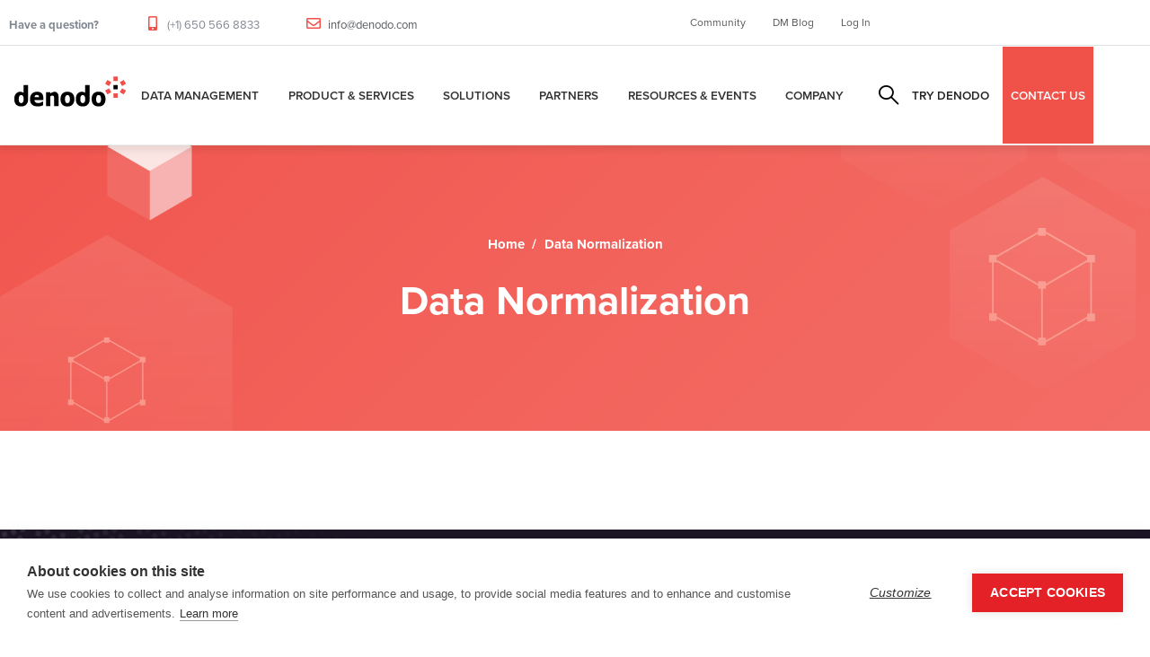

--- FILE ---
content_type: text/html; charset=UTF-8
request_url: https://www.denodo.com/en/tags/data-normalization
body_size: 11427
content:
<!DOCTYPE html>
<html lang="en" dir="ltr" prefix="content: http://purl.org/rss/1.0/modules/content/  dc: http://purl.org/dc/terms/  foaf: http://xmlns.com/foaf/0.1/  og: http://ogp.me/ns#  rdfs: http://www.w3.org/2000/01/rdf-schema#  schema: http://schema.org/  sioc: http://rdfs.org/sioc/ns#  sioct: http://rdfs.org/sioc/types#  skos: http://www.w3.org/2004/02/skos/core#  xsd: http://www.w3.org/2001/XMLSchema# ">
  <head> 
    <meta charset="utf-8" />
<link rel="canonical" href="https://www.denodo.com/en/tags/data-normalization" />
<meta name="Generator" content="Drupal 10 (https://www.drupal.org)" />
<meta name="MobileOptimized" content="width" />
<meta name="HandheldFriendly" content="true" />
<meta name="viewport" content="width=device-width, initial-scale=1.0" />
<style></style>
<link rel="icon" href="/sites/default/files/favicon.ico" type="image/vnd.microsoft.icon" />
<link rel="alternate" hreflang="en" href="https://www.denodo.com/en/tags/data-normalization" />

    <title>Data Normalization | Denodo</title>
    <link rel="stylesheet" media="all" href="/sites/default/files/css/css_Ju-NTHm_k2ikEjyIuAxbOpXi88vCWQMzPtMzIAN4IeM.css?delta=0&amp;language=en&amp;theme=notech_subtheme&amp;include=[base64]" />
<link rel="stylesheet" media="all" href="/sites/default/files/css/css_qkGPoV_58-OKXw89cEJhwNNldWAKmHL-UOioFzmEIjM.css?delta=1&amp;language=en&amp;theme=notech_subtheme&amp;include=[base64]" />
<link rel="stylesheet" media="all" href="/sites/default/files/css/css_1ojSVlcPyFrjF30zfn59m5Xqr7Zk8UDFfRWd-KkUN5w.css?delta=2&amp;language=en&amp;theme=notech_subtheme&amp;include=[base64]" />


    <script type="application/json" data-drupal-selector="drupal-settings-json">{"path":{"baseUrl":"\/","pathPrefix":"en\/","currentPath":"taxonomy\/term\/1084","currentPathIsAdmin":false,"isFront":false,"currentLanguage":"en"},"pluralDelimiter":"\u0003","suppressDeprecationErrors":true,"button_text":"Scroll to top","button_style":"image","button_animation":"fade","button_animation_speed":200,"scroll_distance":100,"scroll_speed":300,"simple_popup_blocks":{"settings":[{"uid":"did_you_know","type":0,"css_selector":"1","identifier":"block-notech-subtheme-views-block-fragments-block-1","layout":"6","visit_counts":"0","overlay":false,"trigger_method":0,"trigger_selector":"#custom-css-id","delay":"5","enable_escape":"1","trigger_width":null,"minimize":false,"close":"1","use_time_frequency":false,"time_frequency":"604800","show_minimized_button":false,"width":"700","cookie_expiry":"6","status":"1"},{"uid":"did_you_know_german","type":0,"css_selector":"1","identifier":"block-notech-subtheme-views-block-fragments-block-3","layout":"6","visit_counts":"0","overlay":false,"trigger_method":0,"trigger_selector":"#custom-css-id","delay":"5","enable_escape":"1","trigger_width":null,"minimize":false,"close":"1","use_time_frequency":false,"time_frequency":"604800","show_minimized_button":false,"width":"700","cookie_expiry":"6","status":"1"},{"uid":"did_you_know_japanese","type":0,"css_selector":"1","identifier":"block-notech-subtheme-views-block-fragments-block-6","layout":"6","visit_counts":"0","overlay":false,"trigger_method":0,"trigger_selector":"#custom-css-id","delay":"5","enable_escape":"1","trigger_width":null,"minimize":false,"close":"1","use_time_frequency":false,"time_frequency":"604800","show_minimized_button":false,"width":"700","cookie_expiry":"6","status":"1"},{"uid":"did_you_know_korean","type":0,"css_selector":"1","identifier":"block-notech-subtheme-views-block-fragments-block-7","layout":"6","visit_counts":"0","overlay":false,"trigger_method":0,"trigger_selector":"#custom-css-id","delay":"5","enable_escape":"1","trigger_width":null,"minimize":false,"close":"1","use_time_frequency":false,"time_frequency":"604800","show_minimized_button":false,"width":"700","cookie_expiry":"6","status":"1"},{"uid":"did_you_know_portuguese","type":0,"css_selector":"1","identifier":"block-notech-subtheme-views-block-fragments-block-5","layout":"6","visit_counts":"0","overlay":false,"trigger_method":0,"trigger_selector":"#custom-css-id","delay":"5","enable_escape":"1","trigger_width":null,"minimize":false,"close":"1","use_time_frequency":false,"time_frequency":"604800","show_minimized_button":false,"width":"700","cookie_expiry":"6","status":"1"},{"identifier":"block-notech-subtheme-hackthonregistrationformmarketo","uid":"hackathon_form","type":"0","css_selector":"1","layout":"5","visit_counts":"0","overlay":"1","trigger_method":"1","trigger_selector":"#hackathon-registration-form","enable_escape":"1","delay":0,"minimize":"1","close":"1","use_time_frequency":0,"time_frequency":"3600","show_minimized_button":0,"width":"400","cookie_expiry":"100","status":"1","trigger_width":null}]},"ajaxTrustedUrl":{"\/en\/search-results":true},"TBMegaMenu":{"TBElementsCounter":{"column":null},"theme":"notech_subtheme","tbm-menu-mega-menu":{"arrows":""}},"user":{"uid":0,"permissionsHash":"ca59561276de86c03529f8dbbf10cf3012b7bb8e6b393a80e73a744adbcc9396"}}</script>
<script src="/sites/default/files/js/js_DM7g-BCIBWGhBVoghhHNDSk4yzOom67A4a0AFqn2er0.js?scope=header&amp;delta=0&amp;language=en&amp;theme=notech_subtheme&amp;include=eJxty1EOhCAMBNALIRyJFKxILC2xZRNvv364WbPu57yZKfCqoLFDwTQqzbiH8iAPqmjql13YkGd3TZTq2RIc39eNHi8Ww7yGQpKAJrWDKpePcs04KRJmuyjqSLZiw_CTvW6V_YwLDDKneReiaNJjGmbC4SFOa-uEsUsfp5HkTcMfc5ZiwwINeYQEim-6z3Hs"></script>


    

    
          <style class="style-customize">:root {--notech-theme-color:#f05249;--notech-theme-color-second:#f05249;--body-color:#000000;--body-link-color-hover:#f05249;--menu-link-color-hover:#f05249;--submenu-link-color-hover:#f05249; }</style>
    
          <style type="text/css">.el-89936244{padding-right:80px; padding-bottom:50px}@media(max-width: 1024.98px){.el-89936244{padding-right:15px}}@media(max-width: 1024.98px){.el-89936244{margin-left:0px}}.el-66684990{padding-bottom:50px}@media(max-width: 1024.98px){.el-66684990{margin-left:0px}}.el-61799476{padding-bottom:50px}@media(max-width: 1024.98px){.el-61799476{margin-left:0px}}.el-51839181{padding-bottom:50px}@media(max-width: 1024.98px){.el-51839181{margin-left:0px}}.el-83590267 > .bb-inner{padding-top:80px; padding-bottom:15px}.el-81747124 > .bb-inner{padding-top:20px; padding-bottom:20px}.el-89936244{padding-right:80px; padding-bottom:50px}@media(max-width: 1024.98px){.el-89936244{padding-right:15px}}@media(max-width: 1024.98px){.el-89936244{margin-left:0px}}.el-66684990{padding-bottom:50px}@media(max-width: 1024.98px){.el-66684990{margin-left:0px}}.el-61799476{padding-bottom:50px}@media(max-width: 1024.98px){.el-61799476{margin-left:0px}}.el-51839181{padding-bottom:50px}@media(max-width: 1024.98px){.el-51839181{margin-left:0px}}.el-83590267 > .bb-inner{padding-top:80px; padding-bottom:15px}.el-81747124 > .bb-inner{padding-top:20px; padding-bottom:20px}.el-89936244{padding-right:80px; padding-bottom:50px}@media(max-width: 1024.98px){.el-89936244{padding-right:15px}}@media(max-width: 1024.98px){.el-89936244{margin-left:0px}}.el-66684990{padding-bottom:50px}@media(max-width: 1024.98px){.el-66684990{margin-left:0px}}.el-61799476{padding-bottom:50px}@media(max-width: 1024.98px){.el-61799476{margin-left:0px}}.el-51839181{padding-bottom:50px}@media(max-width: 1024.98px){.el-51839181{margin-left:0px}}.el-83590267 > .bb-inner{padding-top:80px; padding-bottom:15px}.el-81747124 > .bb-inner{padding-top:20px; padding-bottom:20px}.el-89936244{padding-right:80px; padding-bottom:50px}@media(max-width: 1024.98px){.el-89936244{padding-right:15px}}@media(max-width: 1024.98px){.el-89936244{margin-left:0px}}.el-66684990{padding-bottom:50px}@media(max-width: 1024.98px){.el-66684990{margin-left:0px}}.el-61799476{padding-bottom:50px}@media(max-width: 1024.98px){.el-61799476{margin-left:0px}}.el-51839181{padding-bottom:50px}@media(max-width: 1024.98px){.el-51839181{margin-left:0px}}.el-83590267 > .bb-inner{padding-top:80px; padding-bottom:15px}.el-81747124 > .bb-inner{padding-top:20px; padding-bottom:20px}.el-89936244{padding-right:80px; padding-bottom:50px}@media(max-width: 1024.98px){.el-89936244{padding-right:15px}}@media(max-width: 1024.98px){.el-89936244{margin-left:0px}}.el-66684990{padding-bottom:50px}@media(max-width: 1024.98px){.el-66684990{margin-left:0px}}.el-61799476{padding-bottom:50px}@media(max-width: 1024.98px){.el-61799476{margin-left:0px}}.el-51839181{padding-bottom:50px}@media(max-width: 1024.98px){.el-51839181{margin-left:0px}}.el-83590267 > .bb-inner{padding-top:80px; padding-bottom:15px}.el-81747124 > .bb-inner{padding-top:20px; padding-bottom:20px}.el-89936244{padding-right:80px; padding-bottom:50px}@media(max-width: 1024.98px){.el-89936244{padding-right:15px}}@media(max-width: 1024.98px){.el-89936244{margin-left:0px}}.el-66684990{padding-bottom:50px}@media(max-width: 1024.98px){.el-66684990{margin-left:0px}}.el-61799476{padding-bottom:50px}@media(max-width: 1024.98px){.el-61799476{margin-left:0px}}.el-51839181{padding-bottom:50px}@media(max-width: 1024.98px){.el-51839181{margin-left:0px}}.el-83590267 > .bb-inner{padding-top:80px; padding-bottom:15px}.el-81747124 > .bb-inner{padding-top:20px; padding-bottom:20px}.el-89936244{padding-right:80px; padding-bottom:50px}@media(max-width: 1024.98px){.el-89936244{padding-right:15px}}@media(max-width: 1024.98px){.el-89936244{margin-left:0px}}.el-66684990{padding-bottom:50px}@media(max-width: 1024.98px){.el-66684990{margin-left:0px}}.el-61799476{padding-bottom:50px}@media(max-width: 1024.98px){.el-61799476{margin-left:0px}}.el-51839181{padding-bottom:50px}@media(max-width: 1024.98px){.el-51839181{margin-left:0px}}.el-83590267 > .bb-inner{padding-top:80px; padding-bottom:15px}.el-81747124 > .bb-inner{padding-top:20px; padding-bottom:20px}</style>
        <!-- Google Tag Manager -->
<script>(function(w,d,s,l,i){w[l]=w[l]||[];w[l].push({'gtm.start':
new Date().getTime(),event:'gtm.js'});var f=d.getElementsByTagName(s)[0],
j=d.createElement(s),dl=l!='dataLayer'?'&l='+l:'';j.async=true;j.src=
'https://www.googletagmanager.com/gtm.js?id='+i+dl;f.parentNode.insertBefore(j,f);
})(window,document,'script','dataLayer','GTM-P7DW98L');</script>
<!-- End Google Tag Manager -->
  </head>

  
  <body class="gavias-pagebuilder layout-no-sidebars wide path-taxonomy">
  <!-- Google Tag Manager (noscript) -->
<noscript><iframe src="https://www.googletagmanager.com/ns.html?id=GTM-P7DW98L"
height="0" width="0" style="display:none;visibility:hidden"></iframe></noscript>
<!-- End Google Tag Manager (noscript) -->
    <a href="#main-content" class="visually-hidden focusable">
      Skip to main content
    </a>

      

    
      <div class="dialog-off-canvas-main-canvas" data-off-canvas-main-canvas>
    <div class="gva-body-wrapper">
	<div class="body-page gva-body-page">
	   <header id="header" class="header-default header-one">
    	
			<div class="topbar topbar__one">
			<div class="topbar__content header-default__topbar-content">
				<div class="topbar__left">
					<div class="topbar__left-content"> 
						  <div class="region region__topbar">
    <div id="block-notech-subtheme-topbar" class="block block-block-content block-block-content3f9d5c1a-d8f3-4f45-b538-fa0d8587045d no-title">
  
    
      <div class="content block-content">
      
            <div class="field field--name-body field--type-text-with-summary field--label-hidden field__item"><ul class="list-unstyled main-header__top-address">
                            <li>
                                <div class="text">
                                    <p><b>Have a question?</b></p>
                                </div>
                            </li>
							<li>
                                
                                <div class="text">
                                    <p><i class="fas fa-mobile-alt"></i> (+1) 650 566 8833 </p>
                                </div>
                            </li>
                            <li>
                                
                                <div class="text">
                                    <p><i class="far fa-envelope"></i> <a href="mailto:info@denodo.com">info@denodo.com</a></p>
                                </div>
                            </li>
                        </ul></div>
      
    </div>
  </div>

  </div>

					</div>	
				</div>
				<div class="topbar__right">
					<div class="topbar__right-content"> 
													  <div class="region region__topbar-right">
    <div id="block-topbarlinks" class="block block-block-content block-block-contentfba76b61-67d1-4f2f-82d3-91d8cc005cdf no-title">
  
    
      <div class="content block-content">
      
            <div class="field field--name-body field--type-text-with-summary field--label-hidden field__item"><ul class="list-unstyled main-header__top-right-menu">
  <li><a href="https://community.denodo.com" target="_blank">Community</a></li>
  <li><a href="https://www.datamanagementblog.com" target="_blank">DM Blog</a></li>
  <li><a href="#" class="sign-in">Log In</a></li>
  <div class="top-link-section">
        <a href="https://partners.denodo.com/" class="btn btn-danger btn-block" type="submit">Partner Portal</a>
        <a href="https://support.denodo.com/" class="btn btn-danger btn-block" type="submit">Denodo Support Site</a>
        <a href="https://community.denodo.com/" class="btn btn-danger btn-block" type="submit">Denodo Community</a>
   </div>
</ul></div>
      
    </div>
  </div>

  </div>

											</div>	
				</div>
			</div>
		</div>
	
					  

	<div class="header-one__main gv-sticky-menu">
		<div class="header-one__content">
			<div class="header-one__main-inner p-relative">
				<div class="header-one__left">		
					<div class="header-one__branding">
													  <div class="region region__branding">
    
      <a href="/en" title="Denodo" rel="home" class="site-branding-logo">
        
        <img class="logo-site" src="/sites/default/files/logo-v2_0.png" alt="Home" title="Denodo" />
        
    </a>
    
  </div>

											</div>
					<div class="header-one__main-menu">
						<div class="gva-offcanvas-mobile">
							<div class="close-offcanvas hidden"><i class="fa fa-times"></i></div>
						    <div class="main-menu-inner">
							    								      <div class="region region__main-menu">
    <div id="block-megamenu-2" class="block block-tb-megamenu block-tb-megamenu-menu-blockmenu-mega-menu no-title">
  
    
      <div class="content block-content">
      <nav  class="tbm tbm-menu-mega-menu tbm-no-arrows" id="tbm-menu-mega-menu" data-breakpoint="1200" aria-label="menu-mega-menu navigation">
      <button class="tbm-button" type="button">
      <span class="tbm-button-container">
        <span></span>
        <span></span>
        <span></span>
        <span></span>
      </span>
    </button>
    <div class="tbm-collapse ">
    <ul  class="tbm-nav level-0 items-7" role="list" >
        <li  class="tbm-item level-1 tbm-item--has-dropdown" aria-level="1" >
      <div class="tbm-link-container">
            <a href="/en/data-management/data-management-overview"  class="tbm-link level-1 tbm-toggle" aria-expanded="false">
                Data Management
          </a>
                <button class="tbm-submenu-toggle"><span class="visually-hidden">Toggle submenu</span></button>
          </div>
    <div  class="tbm-submenu tbm-item-child" role="list">
      <div  class="tbm-row">
      <div  class="tbm-column span12">
  <div class="tbm-column-inner">
               <ul  class="tbm-subnav level-1 items-3" role="list">
        <li  class="tbm-item level-2" aria-level="2" >
      <div class="tbm-link-container">
            <a href="/en/data-management/data-management-overview"  class="tbm-link level-2">
                Overview
          </a>
            </div>
    
</li>

        <li  class="tbm-item level-2" aria-level="2" >
      <div class="tbm-link-container">
            <a href="/en/data-management/logical-data-management"  class="tbm-link level-2">
                Logical Data Management
          </a>
            </div>
    
</li>

        <li  class="tbm-item level-2" aria-level="2" >
      <div class="tbm-link-container">
            <a href="/en/data-management/data-virtualization"  class="tbm-link level-2">
                Data Virtualization
          </a>
            </div>
    
</li>

  </ul>

      </div>
</div>

  </div>

  </div>

</li>

        <li  class="tbm-item level-1 tbm-item--has-dropdown" aria-level="1" >
      <div class="tbm-link-container">
            <a href="/en/denodo-platform/overview"  class="tbm-link level-1 tbm-toggle" aria-expanded="false">
                Product &amp; Services
          </a>
                <button class="tbm-submenu-toggle"><span class="visually-hidden">Toggle submenu</span></button>
          </div>
    <div  class="tbm-submenu tbm-item-child" role="list">
      <div  class="tbm-row">
      <div  class="tbm-column span4">
  <div class="tbm-column-inner">
               <ul  class="tbm-subnav level-1 items-1" role="list">
          <li  class="tbm-item level-2 tbm-group" aria-level="2" >
      <div class="tbm-link-container">
            <span class="tbm-link level-2 no-link tbm-group-title" tabindex="0" aria-expanded="false">
                Introduction
          </span>
            </div>
    <div  class="tbm-group-container tbm-item-child" role="list">
      <div  class="tbm-row">
      <div  class="tbm-column span12">
  <div class="tbm-column-inner">
               <ul  class="tbm-subnav level-2 items-1" role="list">
        <li  class="tbm-item level-3" aria-level="3" >
      <div class="tbm-link-container">
            <a href="/en/denodo-platform/overview"  class="tbm-link level-3">
                Overview
          </a>
            </div>
    
</li>

  </ul>

      </div>
</div>

  </div>

  </div>

</li>

  </ul>

      </div>
</div>

      <div  class="tbm-column span4">
  <div class="tbm-column-inner">
               <ul  class="tbm-subnav level-1 items-1" role="list">
          <li  class="tbm-item level-2 tbm-group" aria-level="2" >
      <div class="tbm-link-container">
            <span class="tbm-link level-2 no-link tbm-group-title" tabindex="0" aria-expanded="false">
                Product
          </span>
            </div>
    <div  class="tbm-group-container tbm-item-child" role="list">
      <div  class="tbm-row">
      <div  class="tbm-column span12">
  <div class="tbm-column-inner">
               <ul  class="tbm-subnav level-2 items-5" role="list">
        <li  class="tbm-item level-3" aria-level="3" >
      <div class="tbm-link-container">
            <a href="/en/denodo-platform/denodo-platform"  class="tbm-link level-3">
                Denodo Platform
          </a>
            </div>
    
</li>

        <li  class="tbm-item level-3" aria-level="3" >
      <div class="tbm-link-container">
            <a href="/en/denodo-platform/denodo-agora"  class="tbm-link level-3">
                Agora - The Denodo Cloud Service
          </a>
            </div>
    
</li>

        <li  class="tbm-item level-3" aria-level="3" >
      <div class="tbm-link-container">
            <a href="/en/denodo-platform/subscriptions"  class="tbm-link level-3">
                Denodo Subscriptions
          </a>
            </div>
    
</li>

        <li  class="tbm-item level-3" aria-level="3" >
      <div class="tbm-link-container">
            <a href="/en/denodo-platform/denodo-express"  class="tbm-link level-3">
                Denodo Express
          </a>
            </div>
    
</li>

        <li  class="tbm-item level-3" aria-level="3" >
      <div class="tbm-link-container">
            <a href="/en/denodo-platform/whats-new"  class="tbm-link level-3">
                What’s New
          </a>
            </div>
    
</li>

  </ul>

      </div>
</div>

  </div>

  </div>

</li>

  </ul>

      </div>
</div>

      <div  class="tbm-column span4">
  <div class="tbm-column-inner">
               <ul  class="tbm-subnav level-1 items-1" role="list">
          <li  class="tbm-item level-2 tbm-group" aria-level="2" >
      <div class="tbm-link-container">
            <span class="tbm-link level-2 no-link tbm-group-title" tabindex="0" aria-expanded="false">
                Services
          </span>
            </div>
    <div  class="tbm-group-container tbm-item-child" role="list">
      <div  class="tbm-row">
      <div  class="tbm-column span12">
  <div class="tbm-column-inner">
               <ul  class="tbm-subnav level-2 items-6" role="list">
        <li  class="tbm-item level-3" aria-level="3" >
      <div class="tbm-link-container">
            <a href="/en/services/customer-success"  class="tbm-link level-3">
                Customer Success
          </a>
            </div>
    
</li>

        <li  class="tbm-item level-3" aria-level="3" >
      <div class="tbm-link-container">
            <a href="/en/services/success-services"  class="tbm-link level-3">
                Success Services
          </a>
            </div>
    
</li>

        <li  class="tbm-item level-3" aria-level="3" >
      <div class="tbm-link-container">
            <a href="/en/services/support-services"  class="tbm-link level-3">
                Support Services
          </a>
            </div>
    
</li>

        <li  class="tbm-item level-3" aria-level="3" >
      <div class="tbm-link-container">
            <a href="/en/services/education-services"  class="tbm-link level-3">
                Education Services
          </a>
            </div>
    
</li>

        <li  class="tbm-item level-3" aria-level="3" >
      <div class="tbm-link-container">
            <a href="/en/services/partner-services"  class="tbm-link level-3">
                Partner Services
          </a>
            </div>
    
</li>

        <li  class="tbm-item level-3" aria-level="3" >
      <div class="tbm-link-container">
            <a href="/services/community-resources"  class="tbm-link level-3">
                Community Resources
          </a>
            </div>
    
</li>

  </ul>

      </div>
</div>

  </div>

  </div>

</li>

  </ul>

      </div>
</div>

  </div>

  </div>

</li>

        <li  class="tbm-item level-1 tbm-item--has-dropdown" aria-level="1" >
      <div class="tbm-link-container">
            <a href="/en/solutions/overview"  class="tbm-link level-1 tbm-toggle" aria-expanded="false">
                Solutions
          </a>
                <button class="tbm-submenu-toggle"><span class="visually-hidden">Toggle submenu</span></button>
          </div>
    <div  class="tbm-submenu tbm-item-child" role="list">
      <div  class="tbm-row">
      <div  class="tbm-column span1">
  <div class="tbm-column-inner">
               <ul  class="tbm-subnav level-1 items-1" role="list">
          <li  class="tbm-item level-2 tbm-group" aria-level="2" >
      <div class="tbm-link-container">
            <span class="tbm-link level-2 no-link tbm-group-title" tabindex="0" aria-expanded="false">
                Introduction
          </span>
            </div>
    <div  class="tbm-group-container tbm-item-child" role="list">
      <div  class="tbm-row">
      <div  class="tbm-column span12">
  <div class="tbm-column-inner">
               <ul  class="tbm-subnav level-2 items-1" role="list">
        <li  class="tbm-item level-3" aria-level="3" >
      <div class="tbm-link-container">
            <a href="/en/solutions/overview"  class="tbm-link level-3">
                Overview
          </a>
            </div>
    
</li>

  </ul>

      </div>
</div>

  </div>

  </div>

</li>

  </ul>

      </div>
</div>

      <div  class="tbm-column span3">
  <div class="tbm-column-inner">
               <ul  class="tbm-subnav level-1 items-1" role="list">
          <li  class="tbm-item level-2 tbm-group" aria-level="2" >
      <div class="tbm-link-container">
            <span class="tbm-link level-2 no-link tbm-group-title" tabindex="0" aria-expanded="false">
                By Use Case
          </span>
            </div>
    <div  class="tbm-group-container tbm-item-child" role="list">
      <div  class="tbm-row">
      <div  class="tbm-column span12">
  <div class="tbm-column-inner">
               <ul  class="tbm-subnav level-2 items-5" role="list">
        <li  class="tbm-item level-3" aria-level="3" >
      <div class="tbm-link-container">
            <a href="/en/solutions/by-use-case/data-self-service-data-democratization"  class="tbm-link level-3">
                Self-Service for Data Democratization
          </a>
            </div>
    
</li>

        <li  class="tbm-item level-3" aria-level="3" >
      <div class="tbm-link-container">
            <a href="/en/solutions/by-use-case/improving-operational-efficiency-agility-and-resilience"  class="tbm-link level-3">
                Operational Resilience and Efficiency
          </a>
            </div>
    
</li>

        <li  class="tbm-item level-3" aria-level="3" >
      <div class="tbm-link-container">
            <a href="/en/solutions/by-use-case/centralize-data-governance-risk-and-compliance"  class="tbm-link level-3">
                Governance, Risk and Compliance
          </a>
            </div>
    
</li>

        <li  class="tbm-item level-3" aria-level="3" >
      <div class="tbm-link-container">
            <a href="/en/solutions/by-use-case/data-foundation-improved-customer-experience"  class="tbm-link level-3">
                Improved Customer Experience
          </a>
            </div>
    
</li>

        <li  class="tbm-item level-3" aria-level="3" >
      <div class="tbm-link-container">
            <a href="/en/solutions/by-use-case/it-infrastructure-modernization"  class="tbm-link level-3">
                IT Modernization
          </a>
            </div>
    
</li>

  </ul>

      </div>
</div>

  </div>

  </div>

</li>

  </ul>

      </div>
</div>

      <div  class="tbm-column span3">
  <div class="tbm-column-inner">
               <ul  class="tbm-subnav level-1 items-1" role="list">
          <li  class="tbm-item level-2 tbm-group" aria-level="2" >
      <div class="tbm-link-container">
            <span class="tbm-link level-2 no-link tbm-group-title" tabindex="0" aria-expanded="false">
                By Technology
          </span>
            </div>
    <div  class="tbm-group-container tbm-item-child" role="list">
      <div  class="tbm-row">
      <div  class="tbm-column span12">
  <div class="tbm-column-inner">
               <ul  class="tbm-subnav level-2 items-12" role="list">
        <li  class="tbm-item level-3" aria-level="3" >
      <div class="tbm-link-container">
            <a href="/en/solutions/by-technology/cloud-solutions"  class="tbm-link level-3">
                Cloud Data Integration
          </a>
            </div>
    
</li>

        <li  class="tbm-item level-3" aria-level="3" >
      <div class="tbm-link-container">
            <a href="/en/solutions/by-technology/data-fabric"  class="tbm-link level-3">
                Data Fabric
          </a>
            </div>
    
</li>

        <li  class="tbm-item level-3" aria-level="3" >
      <div class="tbm-link-container">
            <a href="/en/solutions/by-technology/lakehouse"  class="tbm-link level-3">
                Lakehouse
          </a>
            </div>
    
</li>

        <li  class="tbm-item level-3" aria-level="3" >
      <div class="tbm-link-container">
            <a href="/en/solutions/by-technology/data-mesh-enabled-logical-data-management"  class="tbm-link level-3">
                Data Mesh
          </a>
            </div>
    
</li>

        <li  class="tbm-item level-3" aria-level="3" >
      <div class="tbm-link-container">
            <a href="/en/solutions/by-technology/data-products"  class="tbm-link level-3">
                Data Products
          </a>
            </div>
    
</li>

        <li  class="tbm-item level-3" aria-level="3" >
      <div class="tbm-link-container">
            <a href="/en/solutions/by-technology/data-science"  class="tbm-link level-3">
                Data Science
          </a>
            </div>
    
</li>

        <li  class="tbm-item level-3" aria-level="3" >
      <div class="tbm-link-container">
            <a href="/en/solutions/by-technology/enterprise-data-services"  class="tbm-link level-3">
                Enterprise Data Services
          </a>
            </div>
    
</li>

        <li  class="tbm-item level-3" aria-level="3" >
      <div class="tbm-link-container">
            <a href="/en/solutions/by-technology/generative-ai"  class="tbm-link level-3">
                Generative AI
          </a>
            </div>
    
</li>

        <li  class="tbm-item level-3" aria-level="3" >
      <div class="tbm-link-container">
            <a href="/en/solutions/by-technology/denodo-advantage-databricks-users"  class="tbm-link level-3">
                Databricks
          </a>
            </div>
    
</li>

        <li  class="tbm-item level-3" aria-level="3" >
      <div class="tbm-link-container">
            <a href="/en/solutions/by-technology/denodo-advantage-snowflake-users"  class="tbm-link level-3">
                Snowflake
          </a>
            </div>
    
</li>

  </ul>

      </div>
</div>

  </div>

  </div>

</li>

  </ul>

      </div>
</div>

      <div  class="tbm-column span3">
  <div class="tbm-column-inner">
               <ul  class="tbm-subnav level-1 items-1" role="list">
          <li  class="tbm-item level-2 tbm-group" aria-level="2" >
      <div class="tbm-link-container">
            <span class="tbm-link level-2 no-link tbm-group-title" tabindex="0" aria-expanded="false">
                By Sector
          </span>
            </div>
    <div  class="tbm-group-container tbm-item-child" role="list">
      <div  class="tbm-row">
      <div  class="tbm-column span12">
  <div class="tbm-column-inner">
               <ul  class="tbm-subnav level-2 items-12" role="list">
        <li  class="tbm-item level-3" aria-level="3" >
      <div class="tbm-link-container">
            <a href="/en/solutions/by-industry/biotechnology-and-pharma"  class="tbm-link level-3">
                Biotech and Pharma
          </a>
            </div>
    
</li>

        <li  class="tbm-item level-3" aria-level="3" >
      <div class="tbm-link-container">
            <a href="/en/solutions/by-industry/energy-and-utility"  class="tbm-link level-3">
                Energy and Utility
          </a>
            </div>
    
</li>

        <li  class="tbm-item level-3" aria-level="3" >
      <div class="tbm-link-container">
            <a href="/en/solutions/by-industry/financial-services"  class="tbm-link level-3">
                Financial Services
          </a>
            </div>
    
</li>

        <li  class="tbm-item level-3" aria-level="3" >
      <div class="tbm-link-container">
            <a href="/en/solutions/by-industry/healthcare"  class="tbm-link level-3">
                Healthcare
          </a>
            </div>
    
</li>

        <li  class="tbm-item level-3" aria-level="3" >
      <div class="tbm-link-container">
            <a href="/en/solutions/by-industry/insurance"  class="tbm-link level-3">
                Insurance
          </a>
            </div>
    
</li>

        <li  class="tbm-item level-3" aria-level="3" >
      <div class="tbm-link-container">
            <a href="/en/solutions/by-industry/manufacturing"  class="tbm-link level-3">
                Manufacturing
          </a>
            </div>
    
</li>

        <li  class="tbm-item level-3" aria-level="3" >
      <div class="tbm-link-container">
            <a href="/en/solutions/by-industry/mid-market"  class="tbm-link level-3">
                Mid-market
          </a>
            </div>
    
</li>

        <li  class="tbm-item level-3" aria-level="3" >
      <div class="tbm-link-container">
            <a href="/en/solutions/by-industry/public-sector"  class="tbm-link level-3">
                Public Sector
          </a>
            </div>
    
</li>

        <li  class="tbm-item level-3" aria-level="3" >
      <div class="tbm-link-container">
            <a href="/en/solutions/by-industry/us-federal"  class="tbm-link level-3">
                Public: U.S. Federal
          </a>
            </div>
    
</li>

        <li  class="tbm-item level-3" aria-level="3" >
      <div class="tbm-link-container">
            <a href="/en/solutions/by-industry/retail"  class="tbm-link level-3">
                Retail
          </a>
            </div>
    
</li>

        <li  class="tbm-item level-3" aria-level="3" >
      <div class="tbm-link-container">
            <a href="/en/solutions/by-industry/high-tech"  class="tbm-link level-3">
                Technology
          </a>
            </div>
    
</li>

        <li  class="tbm-item level-3" aria-level="3" >
      <div class="tbm-link-container">
            <a href="/en/solutions/by-industry/telecommunications"  class="tbm-link level-3">
                Telecommunication
          </a>
            </div>
    
</li>

  </ul>

      </div>
</div>

  </div>

  </div>

</li>

  </ul>

      </div>
</div>

      <div  class="tbm-column span2">
  <div class="tbm-column-inner">
               <ul  class="tbm-subnav level-1 items-1" role="list">
          <li  class="tbm-item level-2 tbm-group" aria-level="2" >
      <div class="tbm-link-container">
            <span class="tbm-link level-2 no-link tbm-group-title" tabindex="0" aria-expanded="false">
                By Capability
          </span>
            </div>
    <div  class="tbm-group-container tbm-item-child" role="list">
      <div  class="tbm-row">
      <div  class="tbm-column span12">
  <div class="tbm-column-inner">
               <ul  class="tbm-subnav level-2 items-6" role="list">
        <li  class="tbm-item level-3" aria-level="3" >
      <div class="tbm-link-container">
            <a href="/en/solutions/by-capability/ai-software-development-kit"  class="tbm-link level-3">
                AI SDK
          </a>
            </div>
    
</li>

        <li  class="tbm-item level-3" aria-level="3" >
      <div class="tbm-link-container">
            <a href="/en/solutions/by-capability/data-marketplace"  class="tbm-link level-3">
                Data Marketplace
          </a>
            </div>
    
</li>

        <li  class="tbm-item level-3" aria-level="3" >
      <div class="tbm-link-container">
            <a href="/en/solutions/by-capability/denodo-assistant"  class="tbm-link level-3">
                Denodo Assistant
          </a>
            </div>
    
</li>

        <li  class="tbm-item level-3" aria-level="3" >
      <div class="tbm-link-container">
            <a href="/en/solutions/by-capability/denodo-finops-dashboard"  class="tbm-link level-3">
                FinOps
          </a>
            </div>
    
</li>

        <li  class="tbm-item level-3" aria-level="3" >
      <div class="tbm-link-container">
            <a href="/en/solutions/by-capability/optimized-query-acceleration"  class="tbm-link level-3">
                Query Acceleration
          </a>
            </div>
    
</li>

        <li  class="tbm-item level-3" aria-level="3" >
      <div class="tbm-link-container">
            <a href="/en/solutions/by-capability/universal-semantic-layer"  class="tbm-link level-3">
                Semantic Layer
          </a>
            </div>
    
</li>

  </ul>

      </div>
</div>

  </div>

  </div>

</li>

  </ul>

      </div>
</div>

  </div>

  </div>

</li>

        <li  class="tbm-item level-1 tbm-item--has-dropdown" aria-level="1" >
      <div class="tbm-link-container">
            <a href="/en/partners"  class="tbm-link level-1 tbm-toggle" aria-expanded="false">
                Partners
          </a>
                <button class="tbm-submenu-toggle"><span class="visually-hidden">Toggle submenu</span></button>
          </div>
    <div  class="tbm-submenu tbm-item-child" role="list">
      <div  class="tbm-row">
      <div  class="tbm-column span4">
  <div class="tbm-column-inner">
               <ul  class="tbm-subnav level-1 items-1" role="list">
          <li  class="tbm-item level-2 tbm-group" aria-level="2" >
      <div class="tbm-link-container">
            <span class="tbm-link level-2 no-link tbm-group-title" tabindex="0" aria-expanded="false">
                Introduction
          </span>
            </div>
    <div  class="tbm-group-container tbm-item-child" role="list">
      <div  class="tbm-row">
      <div  class="tbm-column span12">
  <div class="tbm-column-inner">
               <ul  class="tbm-subnav level-2 items-1" role="list">
        <li  class="tbm-item level-3" aria-level="3" >
      <div class="tbm-link-container">
            <a href="/en/partners"  class="tbm-link level-3">
                Overview
          </a>
            </div>
    
</li>

  </ul>

      </div>
</div>

  </div>

  </div>

</li>

  </ul>

      </div>
</div>

      <div  class="tbm-column span4">
  <div class="tbm-column-inner">
               <ul  class="tbm-subnav level-1 items-1" role="list">
          <li  class="tbm-item level-2 tbm-group" aria-level="2" >
      <div class="tbm-link-container">
            <span class="tbm-link level-2 no-link tbm-group-title" tabindex="0" aria-expanded="false">
                Partners
          </span>
            </div>
    <div  class="tbm-group-container tbm-item-child" role="list">
      <div  class="tbm-row">
      <div  class="tbm-column span12">
  <div class="tbm-column-inner">
               <ul  class="tbm-subnav level-2 items-2" role="list">
        <li  class="tbm-item level-3" aria-level="3" >
      <div class="tbm-link-container">
            <a href="/en/partners/our-partner-program"  class="tbm-link level-3">
                Partner Program
          </a>
            </div>
    
</li>

        <li  class="tbm-item level-3" aria-level="3" >
      <div class="tbm-link-container">
            <a href="/en/partners/find-partner"  class="tbm-link level-3">
                Find a Partner
          </a>
            </div>
    
</li>

  </ul>

      </div>
</div>

  </div>

  </div>

</li>

  </ul>

      </div>
</div>

      <div  class="tbm-column span4">
  <div class="tbm-column-inner">
               <ul  class="tbm-subnav level-1 items-1" role="list">
          <li  class="tbm-item level-2 tbm-group" aria-level="2" >
      <div class="tbm-link-container">
            <span class="tbm-link level-2 no-link tbm-group-title" tabindex="0" aria-expanded="false">
                Partner Types
          </span>
            </div>
    <div  class="tbm-group-container tbm-item-child" role="list">
      <div  class="tbm-row">
      <div  class="tbm-column span12">
  <div class="tbm-column-inner">
               <ul  class="tbm-subnav level-2 items-7" role="list">
        <li  class="tbm-item level-3" aria-level="3" >
      <div class="tbm-link-container">
            <a href="/en/partners/advisory-partners"  class="tbm-link level-3">
                Advisory
          </a>
            </div>
    
</li>

        <li  class="tbm-item level-3" aria-level="3" >
      <div class="tbm-link-container">
            <a href="/en/partners/cloud-service-provider"  class="tbm-link level-3">
                Cloud Service Provider
          </a>
            </div>
    
</li>

        <li  class="tbm-item level-3" aria-level="3" >
      <div class="tbm-link-container">
            <a href="/en/partners/independent-software-vendors"  class="tbm-link level-3">
                Independent Software Vendor
          </a>
            </div>
    
</li>

        <li  class="tbm-item level-3" aria-level="3" >
      <div class="tbm-link-container">
            <a href="/en/partners/managed-service-provider"  class="tbm-link level-3">
                Managed Service Provider
          </a>
            </div>
    
</li>

        <li  class="tbm-item level-3" aria-level="3" >
      <div class="tbm-link-container">
            <a href="/en/partners/oem-partners"  class="tbm-link level-3">
                OEM
          </a>
            </div>
    
</li>

        <li  class="tbm-item level-3" aria-level="3" >
      <div class="tbm-link-container">
            <a href="/en/partners/reseller-partners"  class="tbm-link level-3">
                Reseller
          </a>
            </div>
    
</li>

        <li  class="tbm-item level-3" aria-level="3" >
      <div class="tbm-link-container">
            <a href="/en/partners/systems-integrators"  class="tbm-link level-3">
                Systems Integrator
          </a>
            </div>
    
</li>

  </ul>

      </div>
</div>

  </div>

  </div>

</li>

  </ul>

      </div>
</div>

  </div>

  </div>

</li>

        <li  class="tbm-item level-1 tbm-item--has-dropdown" aria-level="1" >
      <div class="tbm-link-container">
            <a href="/en/resources"  class="tbm-link level-1 tbm-toggle" aria-expanded="false">
                Resources &amp; Events
          </a>
                <button class="tbm-submenu-toggle"><span class="visually-hidden">Toggle submenu</span></button>
          </div>
    <div  class="tbm-submenu tbm-item-child" role="list">
      <div  class="tbm-row">
      <div  class="tbm-column span4">
  <div class="tbm-column-inner">
               <ul  class="tbm-subnav level-1 items-1" role="list">
          <li  class="tbm-item level-2 tbm-group" aria-level="2" >
      <div class="tbm-link-container">
            <span class="tbm-link level-2 no-link tbm-group-title" tabindex="0" aria-expanded="false">
                Introduction
          </span>
            </div>
    <div  class="tbm-group-container tbm-item-child" role="list">
      <div  class="tbm-row">
      <div  class="tbm-column span12">
  <div class="tbm-column-inner">
               <ul  class="tbm-subnav level-2 items-1" role="list">
        <li  class="tbm-item level-3" aria-level="3" >
      <div class="tbm-link-container">
            <a href="/en/resources"  class="tbm-link level-3">
                Overview
          </a>
            </div>
    
</li>

  </ul>

      </div>
</div>

  </div>

  </div>

</li>

  </ul>

      </div>
</div>

      <div  class="tbm-column span4">
  <div class="tbm-column-inner">
               <ul  class="tbm-subnav level-1 items-1" role="list">
          <li  class="tbm-item level-2 tbm-group" aria-level="2" >
      <div class="tbm-link-container">
            <span class="tbm-link level-2 no-link tbm-group-title" tabindex="0" aria-expanded="false">
                Resources
          </span>
            </div>
    <div  class="tbm-group-container tbm-item-child" role="list">
      <div  class="tbm-row">
      <div  class="tbm-column span12">
  <div class="tbm-column-inner">
               <ul  class="tbm-subnav level-2 items-5" role="list">
        <li  class="tbm-item level-3" aria-level="3" >
      <div class="tbm-link-container">
            <a href="/en/resources"  class="tbm-link level-3">
                Resource Library
          </a>
            </div>
    
</li>

        <li  class="tbm-item level-3" aria-level="3" >
      <div class="tbm-link-container">
            <a href="/en/resources/webinar-series"  class="tbm-link level-3">
                Webinar Series
          </a>
            </div>
    
</li>

        <li  class="tbm-item level-3" aria-level="3" >
      <div class="tbm-link-container">
            <a href="/en/glossary"  class="tbm-link level-3">
                Glossary
          </a>
            </div>
    
</li>

        <li  class="tbm-item level-3" aria-level="3" >
      <div class="tbm-link-container">
            <a href="/en/podcasts"  class="tbm-link level-3">
                Podcast
          </a>
            </div>
    
</li>

  </ul>

      </div>
</div>

  </div>

  </div>

</li>

  </ul>

      </div>
</div>

      <div  class="tbm-column span4">
  <div class="tbm-column-inner">
               <ul  class="tbm-subnav level-1 items-1" role="list">
          <li  class="tbm-item level-2 tbm-group" aria-level="2" >
      <div class="tbm-link-container">
            <span class="tbm-link level-2 no-link tbm-group-title" tabindex="0" aria-expanded="false">
                Events
          </span>
            </div>
    <div  class="tbm-group-container tbm-item-child" role="list">
      <div  class="tbm-row">
      <div  class="tbm-column span12">
  <div class="tbm-column-inner">
               <ul  class="tbm-subnav level-2 items-2" role="list">
        <li  class="tbm-item level-3" aria-level="3" >
      <div class="tbm-link-container">
            <a href="/en/events/all"  class="tbm-link level-3">
                All Events
          </a>
            </div>
    
</li>

        <li  class="tbm-item level-3" aria-level="3" >
      <div class="tbm-link-container">
            <a href="/en/events/all?field_region_value=All&amp;field_virtual_event_type_value=webinar"  class="tbm-link level-3">
                Upcoming Webinars
          </a>
            </div>
    
</li>

  </ul>

      </div>
</div>

  </div>

  </div>

</li>

  </ul>

      </div>
</div>

  </div>

  </div>

</li>

        <li  class="tbm-item level-1 tbm-item--has-dropdown" aria-level="1" >
      <div class="tbm-link-container">
            <a href="/en/company/overview"  class="tbm-link level-1 tbm-toggle" aria-expanded="false">
                Company
          </a>
                <button class="tbm-submenu-toggle"><span class="visually-hidden">Toggle submenu</span></button>
          </div>
    <div  class="tbm-submenu tbm-item-child" role="list">
      <div  class="tbm-row">
      <div  class="tbm-column span2">
  <div class="tbm-column-inner">
               <ul  class="tbm-subnav level-1 items-1" role="list">
          <li  class="tbm-item level-2 tbm-group" aria-level="2" >
      <div class="tbm-link-container">
            <span class="tbm-link level-2 no-link tbm-group-title" tabindex="0" aria-expanded="false">
                Introduction
          </span>
            </div>
    <div  class="tbm-group-container tbm-item-child" role="list">
      <div  class="tbm-row">
      <div  class="tbm-column span12">
  <div class="tbm-column-inner">
               <ul  class="tbm-subnav level-2 items-1" role="list">
        <li  class="tbm-item level-3" aria-level="3" >
      <div class="tbm-link-container">
            <a href="/en/company/overview"  class="tbm-link level-3">
                Overview
          </a>
            </div>
    
</li>

  </ul>

      </div>
</div>

  </div>

  </div>

</li>

  </ul>

      </div>
</div>

      <div  class="tbm-column span2">
  <div class="tbm-column-inner">
               <ul  class="tbm-subnav level-1 items-1" role="list">
          <li  class="tbm-item level-2 tbm-group" aria-level="2" >
      <div class="tbm-link-container">
            <span class="tbm-link level-2 no-link tbm-group-title" tabindex="0" aria-expanded="false">
                About us
          </span>
            </div>
    <div  class="tbm-group-container tbm-item-child" role="list">
      <div  class="tbm-row">
      <div  class="tbm-column span12">
  <div class="tbm-column-inner">
               <ul  class="tbm-subnav level-2 items-4" role="list">
        <li  class="tbm-item level-3" aria-level="3" >
      <div class="tbm-link-container">
            <a href="/en/about-us/who-we-are"  class="tbm-link level-3">
                Who We Are
          </a>
            </div>
    
</li>

        <li  class="tbm-item level-3" aria-level="3" >
      <div class="tbm-link-container">
            <a href="/en/about-us/awards"  class="tbm-link level-3">
                Awards
          </a>
            </div>
    
</li>

        <li  class="tbm-item level-3" aria-level="3" >
      <div class="tbm-link-container">
            <a href="/en/about-us/denodo-offices"  class="tbm-link level-3">
                Offices
          </a>
            </div>
    
</li>

        <li  class="tbm-item level-3" aria-level="3" >
      <div class="tbm-link-container">
            <a href="/en/about-us/leadership"  class="tbm-link level-3">
                Leadership
          </a>
            </div>
    
</li>

  </ul>

      </div>
</div>

  </div>

  </div>

</li>

  </ul>

      </div>
</div>

      <div  class="tbm-column span2">
  <div class="tbm-column-inner">
               <ul  class="tbm-subnav level-1 items-1" role="list">
          <li  class="tbm-item level-2 tbm-group" aria-level="2" >
      <div class="tbm-link-container">
            <span class="tbm-link level-2 no-link tbm-group-title" tabindex="0" aria-expanded="false">
                Newsroom
          </span>
            </div>
    <div  class="tbm-group-container tbm-item-child" role="list">
      <div  class="tbm-row">
      <div  class="tbm-column span12">
  <div class="tbm-column-inner">
               <ul  class="tbm-subnav level-2 items-2" role="list">
        <li  class="tbm-item level-3" aria-level="3" >
      <div class="tbm-link-container">
            <a href="/en/about-us/newsroom/in-the-media"  class="tbm-link level-3">
                In the Media
          </a>
            </div>
    
</li>

        <li  class="tbm-item level-3" aria-level="3" >
      <div class="tbm-link-container">
            <a href="/en/about-us/newsroom/press-releases"  class="tbm-link level-3">
                Press Releases
          </a>
            </div>
    
</li>

  </ul>

      </div>
</div>

  </div>

  </div>

</li>

  </ul>

      </div>
</div>

      <div  class="tbm-column span3">
  <div class="tbm-column-inner">
               <ul  class="tbm-subnav level-1 items-1" role="list">
          <li  class="tbm-item level-2 tbm-group" aria-level="2" >
      <div class="tbm-link-container">
            <span class="tbm-link level-2 no-link tbm-group-title" tabindex="0" aria-expanded="false">
                Customers
          </span>
            </div>
    <div  class="tbm-group-container tbm-item-child" role="list">
      <div  class="tbm-row">
      <div  class="tbm-column span12">
  <div class="tbm-column-inner">
               <ul  class="tbm-subnav level-2 items-1" role="list">
        <li  class="tbm-item level-3" aria-level="3" >
      <div class="tbm-link-container">
            <a href="/en/company/customers"  class="tbm-link level-3">
                Success Stories
          </a>
            </div>
    
</li>

  </ul>

      </div>
</div>

  </div>

  </div>

</li>

  </ul>

      </div>
</div>

      <div  class="tbm-column span3">
  <div class="tbm-column-inner">
               <ul  class="tbm-subnav level-1 items-1" role="list">
          <li  class="tbm-item level-2 tbm-group" aria-level="2" >
      <div class="tbm-link-container">
            <span class="tbm-link level-2 no-link tbm-group-title" tabindex="0" aria-expanded="false">
                Careers
          </span>
            </div>
    <div  class="tbm-group-container tbm-item-child" role="list">
      <div  class="tbm-row">
      <div  class="tbm-column span12">
  <div class="tbm-column-inner">
               <ul  class="tbm-subnav level-2 items-2" role="list">
        <li  class="tbm-item level-3" aria-level="3" >
      <div class="tbm-link-container">
            <a href="/en/company/careers"  class="tbm-link level-3">
                Careers Overview
          </a>
            </div>
    
</li>

        <li  class="tbm-item level-3" aria-level="3" >
      <div class="tbm-link-container">
            <a href="/en/company/careers/list"  class="tbm-link level-3">
                Vacancies
          </a>
            </div>
    
</li>

  </ul>

      </div>
</div>

  </div>

  </div>

</li>

  </ul>

      </div>
</div>

  </div>

  </div>

</li>

        <li  class="tbm-item level-1 hidden-lg" aria-level="1" >
      <div class="tbm-link-container">
            <a href="/en/contact-us"  class="tbm-link level-1">
                Contact Us
          </a>
            </div>
    
</li>

  </ul>

      </div>
  </nav>

<script>
if (window.matchMedia("(max-width: 1200px)").matches) {
  document.getElementById("tbm-menu-mega-menu").classList.add('tbm--mobile');
}

  document.getElementById('tbm-menu-mega-menu').classList.add('tbm--mobile-hide');

</script>

    </div>
  </div>
<nav aria-labelledby="block-notech-subtheme-megamenu-menu" id="block-notech-subtheme-megamenu" class="block block-menu navigation menu--menu-mega-menu">
          
  
  <h2  class="visually-hidden block-title block-title" id="block-notech-subtheme-megamenu-menu"><span>Mega menu</span></h2>
  
  <div class="block-content">
                 
<div class="gva-navigation">

              <ul  class="gva_menu gva_menu_main">
      
                                <li  class="menu-item menu-item--expanded">
        <a data-link_id="link-730694296" href="/en/data-management/data-management-overview">          <span>Data Management</span><span class="icaret nav-plus fas fa-chevron-down"></span>        </a>
                      <ul class="menu sub-menu">
                                <li  class="menu-item">
        <a data-link_id="link-622899145" href="/en/data-management/data-management-overview">          <span>Overview</span>        </a>
              </li>
                            <li  class="menu-item">
        <a data-link_id="link-939472165" href="/en/data-management/logical-data-management">          <span>Logical Data Management</span>        </a>
              </li>
                            <li  class="menu-item">
        <a data-link_id="link-452362146" href="/en/data-management/data-virtualization">          <span>Data Virtualization</span>        </a>
              </li>
        </ul>
        </li>
                            <li  class="menu-item menu-item--expanded">
        <a data-link_id="link-803401723" href="/en/denodo-platform/overview">          <span>Product &amp; Services</span><span class="icaret nav-plus fas fa-chevron-down"></span>        </a>
                      <ul class="menu sub-menu">
                                <li  class="menu-item menu-item--expanded">
        <a data-link_id="link-351875349" href="">          <span>Introduction</span>        </a>
                      <ul class="menu sub-menu">
                                <li  class="menu-item">
        <a data-link_id="link-192158833" href="/en/denodo-platform/overview">          <span>Overview</span>        </a>
              </li>
        </ul>
        </li>
                            <li  class="menu-item menu-item--expanded">
        <a data-link_id="link-1728035049" href="">          <span>Product</span>        </a>
                      <ul class="menu sub-menu">
                                <li  class="menu-item">
        <a data-link_id="link-891484488" href="/en/denodo-platform/denodo-platform">          <span>Denodo Platform</span>        </a>
              </li>
                            <li  class="menu-item">
        <a data-link_id="link-203111075" href="/en/denodo-platform/denodo-agora">          <span>Agora - The Denodo Cloud Service</span>        </a>
              </li>
                            <li  class="menu-item">
        <a data-link_id="link-551972724" href="/en/denodo-platform/subscriptions">          <span>Denodo Subscriptions</span>        </a>
              </li>
                            <li  class="menu-item">
        <a data-link_id="link-372301816" href="/en/denodo-platform/denodo-express">          <span>Denodo Express</span>        </a>
              </li>
                            <li  class="menu-item">
        <a data-link_id="link-1023682092" href="/en/denodo-platform/whats-new">          <span>What’s New</span>        </a>
              </li>
        </ul>
        </li>
                            <li  class="menu-item menu-item--expanded">
        <a data-link_id="link-307806201" href="">          <span>Services</span>        </a>
                      <ul class="menu sub-menu">
                                <li  class="menu-item">
        <a data-link_id="link-2134544108" href="/en/services/customer-success">          <span>Customer Success</span>        </a>
              </li>
                            <li  class="menu-item">
        <a data-link_id="link-908035638" href="/en/services/success-services">          <span>Success Services</span>        </a>
              </li>
                            <li  class="menu-item">
        <a data-link_id="link-361837297" href="/en/services/support-services">          <span>Support Services</span>        </a>
              </li>
                            <li  class="menu-item">
        <a data-link_id="link-1450517861" href="/en/services/education-services">          <span>Education Services</span>        </a>
              </li>
                            <li  class="menu-item">
        <a data-link_id="link-2007729789" href="/en/services/partner-services">          <span>Partner Services</span>        </a>
              </li>
                            <li  class="menu-item">
        <a data-link_id="link-1907049883" href="/services/community-resources">          <span>Community Resources</span>        </a>
              </li>
        </ul>
        </li>
        </ul>
        </li>
                            <li  class="menu-item menu-item--expanded">
        <a data-link_id="link-33122981" href="/en/solutions/overview">          <span>Solutions</span><span class="icaret nav-plus fas fa-chevron-down"></span>        </a>
                      <ul class="menu sub-menu">
                                <li  class="menu-item menu-item--expanded">
        <a data-link_id="link-215420189" href="">          <span>Introduction</span>        </a>
                      <ul class="menu sub-menu">
                                <li  class="menu-item">
        <a data-link_id="link-799286705" href="/en/solutions/overview">          <span>Overview</span>        </a>
              </li>
        </ul>
        </li>
                            <li  class="menu-item menu-item--expanded">
        <a data-link_id="link-1992234329" href="">          <span>By Use Case</span>        </a>
                      <ul class="menu sub-menu">
                                <li  class="menu-item">
        <a data-link_id="link-1380931611" href="/en/solutions/by-use-case/data-self-service-data-democratization">          <span>Self-Service for Data Democratization</span>        </a>
              </li>
                            <li  class="menu-item">
        <a data-link_id="link-1471520684" href="/en/solutions/by-use-case/improving-operational-efficiency-agility-and-resilience">          <span>Operational Resilience and Efficiency</span>        </a>
              </li>
                            <li  class="menu-item">
        <a data-link_id="link-803894544" href="/en/solutions/by-use-case/centralize-data-governance-risk-and-compliance">          <span>Governance, Risk and Compliance</span>        </a>
              </li>
                            <li  class="menu-item">
        <a data-link_id="link-509377267" href="/en/solutions/by-use-case/data-foundation-improved-customer-experience">          <span>Improved Customer Experience</span>        </a>
              </li>
                            <li  class="menu-item">
        <a data-link_id="link-839957631" href="/en/solutions/by-use-case/it-infrastructure-modernization">          <span>IT Modernization</span>        </a>
              </li>
        </ul>
        </li>
                            <li  class="menu-item menu-item--expanded">
        <a data-link_id="link-1911102544" href="">          <span>By Technology</span>        </a>
                      <ul class="menu sub-menu">
                                <li  class="menu-item">
        <a data-link_id="link-707920364" href="/en/solutions/by-technology/cloud-solutions">          <span>Cloud Data Integration</span>        </a>
              </li>
                            <li  class="menu-item">
        <a data-link_id="link-233257276" href="/en/solutions/by-technology/data-fabric">          <span>Data Fabric</span>        </a>
              </li>
                            <li  class="menu-item">
        <a data-link_id="link-786424652" href="/en/solutions/by-technology/lakehouse">          <span>Lakehouse</span>        </a>
              </li>
                            <li  class="menu-item">
        <a data-link_id="link-1345982043" href="/en/solutions/by-technology/data-mesh-enabled-logical-data-management">          <span>Data Mesh</span>        </a>
              </li>
                            <li  class="menu-item">
        <a data-link_id="link-2123901925" href="/en/solutions/by-technology/data-products">          <span>Data Products</span>        </a>
              </li>
                            <li  class="menu-item">
        <a data-link_id="link-1484588477" href="/en/solutions/by-technology/data-science">          <span>Data Science</span>        </a>
              </li>
                            <li  class="menu-item">
        <a data-link_id="link-1788368383" href="/en/solutions/by-technology/enterprise-data-services">          <span>Enterprise Data Services</span>        </a>
              </li>
                            <li  class="menu-item">
        <a data-link_id="link-525022010" href="/en/solutions/by-technology/generative-ai">          <span>Generative AI</span>        </a>
              </li>
                            <li  class="menu-item">
        <a data-link_id="link-1192674142" href="/en/solutions/by-technology/denodo-advantage-databricks-users">          <span>Databricks</span>        </a>
              </li>
                            <li  class="menu-item">
        <a data-link_id="link-1400096090" href="/en/solutions/by-technology/denodo-advantage-snowflake-users">          <span>Snowflake</span>        </a>
              </li>
        </ul>
        </li>
                            <li  class="menu-item menu-item--expanded">
        <a data-link_id="link-1087764904" href="">          <span>By Sector</span>        </a>
                      <ul class="menu sub-menu">
                                <li  class="menu-item">
        <a data-link_id="link-395046499" href="/en/solutions/by-industry/biotechnology-and-pharma">          <span>Biotech and Pharma</span>        </a>
              </li>
                            <li  class="menu-item">
        <a data-link_id="link-16055710" href="/en/solutions/by-industry/energy-and-utility">          <span>Energy and Utility</span>        </a>
              </li>
                            <li  class="menu-item">
        <a data-link_id="link-1502014050" href="/en/solutions/by-industry/financial-services">          <span>Financial Services</span>        </a>
              </li>
                            <li  class="menu-item">
        <a data-link_id="link-402153789" href="/en/solutions/by-industry/healthcare">          <span>Healthcare</span>        </a>
              </li>
                            <li  class="menu-item">
        <a data-link_id="link-1817816592" href="/en/solutions/by-industry/insurance">          <span>Insurance</span>        </a>
              </li>
                            <li  class="menu-item">
        <a data-link_id="link-1369654968" href="/en/solutions/by-industry/manufacturing">          <span>Manufacturing</span>        </a>
              </li>
                            <li  class="menu-item">
        <a data-link_id="link-547863511" href="/en/solutions/by-industry/mid-market">          <span>Mid-market</span>        </a>
              </li>
                            <li  class="menu-item">
        <a data-link_id="link-384880004" href="/en/solutions/by-industry/public-sector">          <span>Public Sector</span>        </a>
              </li>
                            <li  class="menu-item">
        <a data-link_id="link-1755695271" href="/en/solutions/by-industry/us-federal">          <span>Public: U.S. Federal</span>        </a>
              </li>
                            <li  class="menu-item">
        <a data-link_id="link-1859897911" href="/en/solutions/by-industry/retail">          <span>Retail</span>        </a>
              </li>
                            <li  class="menu-item">
        <a data-link_id="link-244493627" href="/en/solutions/by-industry/high-tech">          <span>Technology</span>        </a>
              </li>
                            <li  class="menu-item">
        <a data-link_id="link-951073021" href="/en/solutions/by-industry/telecommunications">          <span>Telecommunication</span>        </a>
              </li>
        </ul>
        </li>
                            <li  class="menu-item menu-item--expanded">
        <a data-link_id="link-845417055" href="">          <span>By Capability</span>        </a>
                      <ul class="menu sub-menu">
                                <li  class="menu-item">
        <a data-link_id="link-750801529" href="/en/solutions/by-capability/ai-software-development-kit">          <span>AI SDK</span>        </a>
              </li>
                            <li  class="menu-item">
        <a data-link_id="link-1434691732" href="/en/solutions/by-capability/data-marketplace">          <span>Data Marketplace</span>        </a>
              </li>
                            <li  class="menu-item">
        <a data-link_id="link-933687056" href="/en/solutions/by-capability/denodo-assistant">          <span>Denodo Assistant</span>        </a>
              </li>
                            <li  class="menu-item">
        <a data-link_id="link-765866992" href="/en/solutions/by-capability/denodo-finops-dashboard">          <span>FinOps</span>        </a>
              </li>
                            <li  class="menu-item">
        <a data-link_id="link-738070372" href="/en/solutions/by-capability/optimized-query-acceleration">          <span>Query Acceleration</span>        </a>
              </li>
                            <li  class="menu-item">
        <a data-link_id="link-528700325" href="/en/solutions/by-capability/universal-semantic-layer">          <span>Semantic Layer</span>        </a>
              </li>
        </ul>
        </li>
        </ul>
        </li>
                            <li  class="menu-item menu-item--expanded">
        <a data-link_id="link-246144875" href="/en/partners">          <span>Partners</span><span class="icaret nav-plus fas fa-chevron-down"></span>        </a>
                      <ul class="menu sub-menu">
                                <li  class="menu-item menu-item--expanded">
        <a data-link_id="link-654978897" href="">          <span>Introduction</span>        </a>
                      <ul class="menu sub-menu">
                                <li  class="menu-item">
        <a data-link_id="link-1909498082" href="/en/partners">          <span>Overview</span>        </a>
              </li>
        </ul>
        </li>
                            <li  class="menu-item menu-item--expanded">
        <a data-link_id="link-2038501338" href="">          <span>Partners</span>        </a>
                      <ul class="menu sub-menu">
                                <li  class="menu-item">
        <a data-link_id="link-1648354563" href="/en/partners/our-partner-program">          <span>Partner Program</span>        </a>
              </li>
                            <li  class="menu-item">
        <a data-link_id="link-96190429" href="/en/partners/find-partner">          <span>Find a Partner</span>        </a>
              </li>
        </ul>
        </li>
                            <li  class="menu-item menu-item--expanded">
        <a data-link_id="link-886914537" href="">          <span>Partner Types</span>        </a>
                      <ul class="menu sub-menu">
                                <li  class="menu-item">
        <a data-link_id="link-1001735340" href="/en/partners/advisory-partners">          <span>Advisory</span>        </a>
              </li>
                            <li  class="menu-item">
        <a data-link_id="link-1454007341" href="/en/partners/cloud-service-provider">          <span>Cloud Service Provider</span>        </a>
              </li>
                            <li  class="menu-item">
        <a data-link_id="link-231087723" href="/en/partners/independent-software-vendors">          <span>Independent Software Vendor</span>        </a>
              </li>
                            <li  class="menu-item">
        <a data-link_id="link-851926145" href="/en/partners/managed-service-provider">          <span>Managed Service Provider</span>        </a>
              </li>
                            <li  class="menu-item">
        <a data-link_id="link-998874267" href="/en/partners/oem-partners">          <span>OEM</span>        </a>
              </li>
                            <li  class="menu-item">
        <a data-link_id="link-1770199869" href="/en/partners/reseller-partners">          <span>Reseller</span>        </a>
              </li>
                            <li  class="menu-item">
        <a data-link_id="link-1733314667" href="/en/partners/systems-integrators">          <span>Systems Integrator</span>        </a>
              </li>
        </ul>
        </li>
        </ul>
        </li>
                            <li  class="menu-item menu-item--expanded">
        <a data-link_id="link-1468978261" href="/en/resources">          <span>Resources &amp; Events</span><span class="icaret nav-plus fas fa-chevron-down"></span>        </a>
                      <ul class="menu sub-menu">
                                <li  class="menu-item menu-item--expanded">
        <a data-link_id="link-1328471580" href="">          <span>Introduction</span>        </a>
                      <ul class="menu sub-menu">
                                <li  class="menu-item">
        <a data-link_id="link-1925032197" href="/en/resources">          <span>Overview</span>        </a>
              </li>
        </ul>
        </li>
                            <li  class="menu-item menu-item--expanded">
        <a data-link_id="link-893459416" href="">          <span>Resources</span>        </a>
                      <ul class="menu sub-menu">
                                <li  class="menu-item">
        <a data-link_id="link-1751222056" href="/en/resources">          <span>Resource Library</span>        </a>
              </li>
                            <li  class="menu-item">
        <a data-link_id="link-1190358234" href="/en/resources/webinar-series">          <span>Webinar Series</span>        </a>
              </li>
                            <li  class="menu-item">
        <a data-link_id="link-714797782" href="/en/glossary">          <span>Glossary</span>        </a>
              </li>
                            <li  class="menu-item">
        <a data-link_id="link-1609031406" href="/en/podcasts">          <span>Podcast</span>        </a>
              </li>
        </ul>
        </li>
                            <li  class="menu-item menu-item--expanded">
        <a data-link_id="link-819106427" href="">          <span>Events</span>        </a>
                      <ul class="menu sub-menu">
                                <li  class="menu-item">
        <a data-link_id="link-1460999730" href="/en/events/all">          <span>All Events</span>        </a>
              </li>
                            <li  class="menu-item">
        <a data-link_id="link-1641730082" href="/en/events/all?field_region_value=All&amp;field_virtual_event_type_value=webinar">          <span>Upcoming Webinars</span>        </a>
              </li>
        </ul>
        </li>
        </ul>
        </li>
                            <li  class="menu-item menu-item--expanded">
        <a data-link_id="link-1587007649" href="/en/company/overview">          <span>Company</span><span class="icaret nav-plus fas fa-chevron-down"></span>        </a>
                      <ul class="menu sub-menu">
                                <li  class="menu-item menu-item--expanded">
        <a data-link_id="link-109759455" href="">          <span>Introduction</span>        </a>
                      <ul class="menu sub-menu">
                                <li  class="menu-item">
        <a data-link_id="link-2078973875" href="/en/company/overview">          <span>Overview</span>        </a>
              </li>
        </ul>
        </li>
                            <li  class="menu-item menu-item--expanded">
        <a data-link_id="link-1908025524" href="">          <span>About us</span>        </a>
                      <ul class="menu sub-menu">
                                <li  class="menu-item">
        <a data-link_id="link-1635933215" href="/en/about-us/who-we-are">          <span>Who We Are</span>        </a>
              </li>
                            <li  class="menu-item">
        <a data-link_id="link-1337168487" href="/en/about-us/awards">          <span>Awards</span>        </a>
              </li>
                            <li  class="menu-item">
        <a data-link_id="link-1618107005" href="/en/about-us/denodo-offices">          <span>Offices</span>        </a>
              </li>
                            <li  class="menu-item">
        <a data-link_id="link-45042820" href="/en/about-us/leadership">          <span>Leadership</span>        </a>
              </li>
        </ul>
        </li>
                            <li  class="menu-item menu-item--expanded">
        <a data-link_id="link-499917135" href="">          <span>Newsroom</span>        </a>
                      <ul class="menu sub-menu">
                                <li  class="menu-item">
        <a data-link_id="link-1804718639" href="/en/about-us/newsroom/in-the-media">          <span>In the Media</span>        </a>
              </li>
                            <li  class="menu-item">
        <a data-link_id="link-1734892996" href="/en/about-us/newsroom/press-releases">          <span>Press Releases</span>        </a>
              </li>
        </ul>
        </li>
                            <li  class="menu-item menu-item--expanded">
        <a data-link_id="link-2094648692" href="">          <span>Customers</span>        </a>
                      <ul class="menu sub-menu">
                                <li  class="menu-item">
        <a data-link_id="link-2123868976" href="/en/company/customers">          <span>Success Stories</span>        </a>
              </li>
        </ul>
        </li>
                            <li  class="menu-item menu-item--expanded">
        <a data-link_id="link-711186736" href="">          <span>Careers</span>        </a>
                      <ul class="menu sub-menu">
                                <li  class="menu-item">
        <a data-link_id="link-1075122589" href="/en/company/careers">          <span>Careers Overview</span>        </a>
              </li>
                            <li  class="menu-item">
        <a data-link_id="link-2096511869" href="/en/company/careers/list">          <span>Vacancies</span>        </a>
              </li>
        </ul>
        </li>
        </ul>
        </li>
                            <li  class="menu-item">
        <a data-link_id="link-474230243" href="/en/contact-us">          <span>Contact Us</span>        </a>
              </li>
        </ul>
  

</div>


        </div>  
</nav>

  </div>

							    						    </div>

						    						</div>
						<div id="menu-bar" class="menu-bar menu-bar-mobile d-xxl-none">
							<span class="one"></span>
							<span class="two"></span>
							<span class="three"></span>
						</div>
						<div class="custom-logo">
															  <div class="region region__branding">
    
      <a href="/en" title="Denodo" rel="home" class="site-branding-logo">
        
        <img class="logo-site" src="/sites/default/files/logo-v2_0.png" alt="Home" title="Denodo" />
        
    </a>
    
  </div>

													</div>
					</div>
				</div>
				<div class="header-one__right">
				    						<div class="search-one__box">
							<span class="search-one__icon"><i class="gv-icon-52"></i></span>
							<div class="search-one__content">  
								  <div class="region region__search">
    <div class="views-exposed-form block block-views block-views-exposed-filter-blocksolr-search-block-2 no-title" data-drupal-selector="views-exposed-form-solr-search-block-2" id="block-notech-subtheme-exposedformsolr-searchblock-2">
  
    
      <div class="content block-content">
      <form action="/en/search-results" method="get" id="views-exposed-form-solr-search-block-2" accept-charset="UTF-8">
  <div class="row my-2">
  <div class="js-form-item form-item js-form-type-textfield form-item-keys js-form-item-keys form-no-label">
        <input placeholder="What would you like to explore?" data-drupal-selector="edit-keys" type="text" id="edit-keys" name="keys" value="" size="24" maxlength="128" class="form-text" />

        </div>

  <button type="submit"><i class="gv-icon-52"></i></button>
  <div data-drupal-selector="edit-actions" class="form-actions js-form-wrapper form-wrapper" id="edit-actions"><input data-drupal-selector="edit-submit-solr-search" type="submit" id="edit-submit-solr-search" value="Search" class="button js-form-submit form-submit" />
</div>

</div>



</form>

    </div>
  </div>

  </div>

							</div>  
						</div>
					 
				    						<div class="quick-side-icon">
							<a href="#"><span>TRY DENODO</span></a>
						</div>
									    <div class="contact-button">
				      <a href="/en/contact-us">CONTACT US</a>
					</div>
				</div>	
			</div>
		</div>
	</div>

</header>

		
	   	   				<div class="breadcrumbs">
				  <div class="region region__breadcrumbs">
    
<div class="breadcrumb-content-inner">
  <div class="gva-breadcrumb-content">
    <div id="block-notech-subtheme-breadcrumbs" class="text-light block gva-block-breadcrumb block-system block-system-breadcrumb-block no-title">
      <div class="breadcrumb-style gva-parallax-background" style="background-color: #1B1525;background-image: url(&#039;https://www.denodo.com/sites/default/files/bk-header-red.png&#039;);background-position: center top;background-repeat: no-repeat;">
          <div class="breadcrumb-content-main ">
                          <div class="">
                <div class="content block-content"><div class="breadcrumb-links">
  <div class="content-inner">
          <nav class="breadcrumb " aria-labelledby="system-breadcrumb">
        <ol>
            
                                  <li>
                              <a href="/en">Home</a>
                                            <span class="">&nbsp;/&nbsp;</span>
                
            </li>
                                  <li>
                              
                              
            </li>
                                  <li>
                              Data Normalization
                              
            </li>
                    <li></li>
        </ol>
      </nav>
      </div> 
</div>  </div>
              </div>  
                        <h1 class="page-title">Data Normalization</h1>
          </div>
           
        <div class="gva-parallax-inner skrollable skrollable-between" data-bottom-top="top: -80%;" data-top-bottom="top: 0%;"></div>    
      </div> 
    </div>  
  </div>  
</div>  


  </div>

			</div>
				
		<div role="main" class="main main-page has-breadcrumb">
		
			<div class="clearfix"></div>
						
							<div class="help gav-help-region">
					<div class="container">
						<div class="content-inner">
							  <div class="region region__help">
    <div data-drupal-messages-fallback class="hidden"></div>

  </div>

						</div>
					</div>
				</div>
				
			
			<div class="clearfix"></div>
						
			<div class="clearfix"></div>
			
			<div id="content" class="content content-full">
				<div class="container container-bg">
					<div class="content-main-inner">
	<div class="row">
		
				 

		<div id="page-main-content" class="main-content col-xl-12 col-lg-12 col-md-12 col-sm-12 col-xs-12 order-xl-2 order-lg-2 order-md-1 order-sm-1 order-xs-1 ">
			<div class="main-content-inner">
									<div class="content-main">
						  <div class="region region__content">
    <div id="block-notech-subtheme-denodo-2018-system-main" class="block block-system block-system-main-block no-title">
  
    
      <div class="content block-content">
      <div class="views-element-container"><div class="gva-view view-page js-view-dom-id-6f78358925bb42c67b90fde719832aa1b6b988db1f0195e80350c3a07c0e82c0">
  
  
  

      <header>
      <div about="/en/tags/data-normalization" typeof="schema:Thing">
  
      <span property="schema:name" content="Data Normalization" class="hidden"></span>

  
</div>

    </header>
  
  
  

    

  
  

  
  
</div>
</div>

    </div>
  </div>

  </div>

					</div>
							</div>
		</div>

		<!-- Sidebar Left -->
				<!-- End Sidebar Left -->

		<!-- Sidebar Right -->
				<!-- End Sidebar Right -->
		
	</div>
</div>
				</div>
			</div>

						
		</div>
	</div>

	<footer id="footer" class="footer">
  	  		<div class="footer-inner">
		  	<div class="footer-content">
				  <div class="region region__footer">
    <div id="block-gaviascontentbuilderfooter" class="block block-gavias-pagebuilder block-gavias-pagebuilder-blockgavias-pagebuilder-block____1 no-title">
  
    
      <div class="content block-content">
      <div class="gavias-blockbuilder-content">
   
  		
		<div class="gbb-row-wrapper">
		  	<div class=" gbb-row  bg-size-cover el-83590267 "  style="" >
		    	<div class="bb-inner default">  
		      	<div class="bb-container container">
			        	<div class="row row-wrapper">
									<div  class="gsc-column el-20520752 col-xxl-12 col-xl-12 col-lg-12 col-md-12 col-sm-12 col-xs-12   ">
			<div class="column-inner  bg-size-cover ">
				<div class="column-content-inner">
				  <div class="block block-custom-text " ><div class="block-content"><div class="site-footer__top">
<div class="site-footer__top-inner">
     <div class="site-footer__top-left">
          <div class="site-footer__top-icon icon-svg-large">
	         <span aria-hidden="true" class="flaticon-launch"></span>
          </div>
          <h3 class="site-footer__top-title">What's next: Learn more about Denodo's products and services to enable your data for the success of your digital transformation initiatives</h3>
     </div>
     <div class="site-footer__top-right">
	    <a target="_blank" href="/en/denodo-platform/overview" class="btn-theme site-footer__btn">Learn more</a>
     </div>
</div>
</div></div></div>				</div>  
			</div>

					
		  
		 </div>
				<div  class="gsc-column el-89936244 col-xxl-5 col-xl-5 col-lg-5 col-md-5 col-sm-12 col-xs-12   ">
			<div class="column-inner  bg-size-cover ">
				<div class="column-content-inner">
				              <div class="widget gsc-image text-none " style="margin-bottom:30px" >
               <div class="widget-content">
                  <img src="https://www.denodo.com/sites/default/files/2023-05/footer-logo.png" alt="Logo" style="max-width:140px"/> 
               </div>
            </div>    
         <div class="el-custom-content  " ><p class="mt-20">Denodo is a global leader in data management, powering trustworthy AI agents and applications. The Denodo Platform, an award-winning logical data management solution, transforms enterprise data into reliable insights for AI, analytics, and self-service initiatives. Organizations worldwide use Denodo to deliver AI-ready, business-ready data in a fraction of the time compared to traditional data lakehouses, achieving up to 4x faster time-to-insight, 345% ROI, and 10x better performance.</p></div>				</div>  
			</div>

					
		  
		 </div>
				<div  class="gsc-column el-66684990 col-xxl-2 col-xl-2 col-lg-2 col-md-2 col-sm-4 col-xs-12   ">
			<div class="column-inner  bg-size-cover ">
				<div class="column-content-inner">
				  <div class="block block-custom-text " ><h3 class="block-title">Links</h3><div class="block-content"><div class="clearfix">
  <ul class="menu">
    <li><a href="/about-us/our-company">About Us</a></li>
    <li><a href="/denodo-platform/overview">Denodo Platform</a></li>
    <li><a href="/solutions/overview">Solutions</a></li>
    <li><a href="/about-us/newsroom/in-the-media">News & Media</a></li>
    <li><a href="/contact-us">Contact Us</a></li>
  </ul>
</div></div></div>				</div>  
			</div>

					
		  
		 </div>
				<div  class="gsc-column el-61799476 col-xxl-2 col-xl-2 col-lg-2 col-md-2 col-sm-4 col-xs-12   ">
			<div class="column-inner  bg-size-cover ">
				<div class="column-content-inner">
				  <div class="block block-custom-text " ><h3 class="block-title">Contact</h3><div class="block-content"><div class="contact-info">
	<ul class="contact-info-list">
                <li><span><i class="fas fa-mobile-alt"></i> (+1) 650 566 8833</span></li>
                <li><a href="mailto:info@denodo.com"><i class="far fa-envelope"></i>info@denodo.com</a> </li>
		<li><span><i class="fas fa-home"></i> Palo Alto, CA, USA </span> </li>
	</ul>
</div></div></div>				</div>  
			</div>

					
		  
		 </div>
				<div  class="gsc-column el-51839181 col-xxl-3 col-xl-3 col-lg-3 col-md-6 col-sm-12 col-xs-12   ">
			<div class="column-inner  bg-size-cover ">
				<div class="column-content-inner">
				  <div class="block block-custom-text " ><div class="block-content"><div class="footer-widget__column footer-widget__social-box clearfix">
                                <div class="site-footer__social">
                                    <a href="https://twitter.com/denodo"><i class="fab fa-twitter"></i></a>
                                    <a href="https://www.facebook.com/denodo/"><i class="fab fa-facebook"></i></a>
                                    <a href="https://www.youtube.com/user/denodotech"><i class="fab fa-youtube"></i></a>
                                    <a href="https://www.linkedin.com/company/denodo-technologies/mycompany/verification/"><i class="fab fa-linkedin"></i></a>
                                    <a href="https://www.instagram.com/denodo_inc/"><i class="fab fa-instagram"></i></a>
                                </div>
                            </div></div></div>				</div>  
			</div>

					
		  
		 </div>
			     	 			</div>
    				</div>
  				</div>  
			  				</div>  
		</div>
				
		<div class="gbb-row-wrapper">
		  	<div class=" gbb-row  bg-size-cover el-81747124 "  style="background-color:#100D17" >
		    	<div class="bb-inner default">  
		      	<div class="bb-container container">
			        	<div class="row row-wrapper">
									<div  class="gsc-column el-73734985 col-xxl-12 col-xl-12 col-lg-12 col-md-12 col-sm-12 col-xs-12   ">
			<div class="column-inner  bg-size-cover ">
				<div class="column-content-inner">
				  <div class="block block-custom-text " ><div class="block-content"><div class="row">
<div class="col-xl-12">
                            <div class="site-footer__bottom-inner">
                                <p class="site-footer__bottom-text">Copyrights © 2025 Denodo Technologies</p>
								<p class="site-footer__bottom-text"><a href="/terms-of-use">Terms of Use</a>  |  <a href="/privacy-notice">Privacy Notice</a>  |  <a href="/cookies-notice">Cookie Notice</a>  |  <a href="/california-privacy-notice">CCPA/CPRA</a>  |  <a href="/denodo-security">Denodo Security</a>  |  <a href="/modern-slavery-act-transparency-statement">Modern Slavery Act Transparency Statement</a>  |  <a href="/about-us/denodo-offices">Denodo Offices</a></p>
                            </div>
                        </div>
</div></div></div>				</div>  
			</div>

					
		  
		 </div>
			     	 			</div>
    				</div>
  				</div>  
			  				</div>  
		</div>
		  
 </div> 

    </div>
  </div>

  </div>

		  	</div>
		</div>   
  
  
</footer>
</div>

  <div class="gva-quick-side quick-side">
   <div class="side-content">
       <div class="content-inner">
         <a href="#" class="quick-side-close"><i class="fa fa-times"></i></a>
           <div class="region region__quick-side">
    <div id="block-trydenodo" class="block block-block-content block-block-content667e8e8c-b20c-48b5-b5e1-32ac108df46f no-title">
  
    
      <div class="content block-content">
      
            <div class="field field--name-body field--type-text-with-summary field--label-hidden field__item"><div class="block">
        <h3>Free Trial</h3>
        <p>Experience the full benefits of Denodo Enterprise Plus with Agora, our fully managed cloud service.</p>
        <a href="/en/page/agora-getting-started?utm_source=Denodo-web&utm_medium=Try-Denodo" class="button button-large button-light button-rounded">START FREE TRIAL</a>
      </div>

      <div class="block">
        <h3>Denodo Express</h3>
        <p>The free way to data virtualization</p>
        <a href="/en/denodo-platform/denodo-express?utm_source=Denodo-web&utm_medium=Try-Denodo" class="button button-large button-rounded">DOWNLOAD FOR FREE</a>
      </div></div>
      
    </div>
  </div>

  </div>

       </div>  
   </div>
  </div>

  </div>

    
    <script src="/sites/default/files/js/js_3DSdVv2Iayq9Z2KQDpA2oK61jipMwH3jhOPaJFL1MtI.js?scope=footer&amp;delta=0&amp;language=en&amp;theme=notech_subtheme&amp;include=eJxty1EOhCAMBNALIRyJFKxILC2xZRNvv364WbPu57yZKfCqoLFDwTQqzbiH8iAPqmjql13YkGd3TZTq2RIc39eNHi8Ww7yGQpKAJrWDKpePcs04KRJmuyjqSLZiw_CTvW6V_YwLDDKneReiaNJjGmbC4SFOa-uEsUsfp5HkTcMfc5ZiwwINeYQEim-6z3Hs"></script>

    
        <div id="gva-overlay"></div>
  </body>
</html>


--- FILE ---
content_type: application/javascript
request_url: https://static.oktopost.com/oktrk.js
body_size: 3298
content:
!function(){"use strict";var o,i,a,t,u,r,s,B,l,c={domain:"okt.to",paths:{convert:"/c",ping:"/ping",lead:"/ping/form"}},f=window.OktopostTrackerObject||"_oktrk",e=window[f].q||[],d=[];t="oktrkCallback_",a=function(o){var a=this,i=o.debug,l=function(){return t+Math.floor(1e3*Math.random()+1)},c=function(t,e){if("function"==typeof e||i.isDebugSet()){var n,r,o=function(){for(var t=l();void 0!==window[f][t];)t=l();return t}();n=o,r=e,window[f][n]=function(t){window[f][n]=void 0,delete window[f][n],i.debug(t),"function"==typeof r&&r(t)},t.callback=f+"."+o}};a.getCacheBuster=function(){return(new Date).getTime().toString()},a.getArrayFromHtmlCollection=function(t){var e,n=[];for(e=0;e<t.length;e++)n.push(t[e]);return n},a.isInArray=function(t,e){return-1!==a.indexInArray(t,e)},a.indexInArray=function(t,e){var n;for(n=t.length-1;0<=n;n--)if(t[n]===e)return n;return-1},a.getQueryParam=function(t){var e,n="";for(e in t)t.hasOwnProperty(e)&&(n=n+"&"+encodeURIComponent(e)+"="+encodeURIComponent(t[e]));return 0<n.length&&(n=n.substr(1)),n},a.getProtocol=function(){return"https://"},a.attachFile=function(t,e,n){var r=a.getProtocol()+o.domain+e;t.readyState?t.onreadystatechange=function(){"loaded"!==t.readyState&&"complete"!==t.readyState||(t.onreadystatechange=null,t.parentNode.removeChild(t))}:t.onload=function(){t.parentNode.removeChild(t)},t.src=r,n.appendChild(t)},a.loadImage=function(t){var e=document.createElement("img");e.height="1",e.width="1",e.onerror&&(e.onerror=function(){e.parentNode.removeChild(e)}),a.attachFile(e,t,document.getElementsByTagName("body")[0])},a.loadScript=function(t,e,n){n="boolean"!=typeof n||n;var r=document.createElement("script"),o=function(t,e){var n,r={};if("object"!=typeof t)c(r);else{for(n in t)t.hasOwnProperty(n)&&"callback"!==n&&(r[n]=t[n]);c(r,t.callback)}return e&&(r.ts=a.getCacheBuster()),r}(e,n),i=a.getQueryParam(o);t=0<i.length?t+"?"+i:t,r.type="application/javascript",a.attachFile(r,t,document.getElementsByTagName("head")[0])}},r={tag:!0,value:!0,url:!0,firstName:!0,lastName:!0,email:!0,phone:!0,company:!0,country:!0,state:!0,city:!0,zip:!0},u=function(o){var i=o.accountId,a=(o.debug,o.utils);this.convert=function(t){t=t||{},a.loadImage(function(t,e){e="boolean"!=typeof e||e;var n,r=o.convertPath+"/"+i+"/global";return e&&(t.ts=a.getCacheBuster()),r=0<(n=a.getQueryParam(t)).length?r+"?"+n:r}(function(t){var e,n={};for(e in t)t.hasOwnProperty(e)&&void 0!==r[e]&&(n[e]=t[e]);return n}(t)))}},B={interval:{time:200,maxRetries:10},initInterval:{time:500,maxRetries:600},tests:{wpGravityForms:/input_[0-9]{1,2}/,sitefinity:/(^ctl00\$)|(\$ctl00\$)/,sitefinityFormField:/^FormFields\[[0-9]{1,2}\]\.Field$/i,pardot:/[0-9]{3,4}(pi_)/,netResults:/^ma-form-element-yui/,uuid:/^[0-9a-fA-F]{8}-[0-9a-fA-F]{4}-[0-9a-fA-F]{4}-[0-9a-fA-F]{4}-[0-9a-fA-F]{12}$/,wufooForms:/^Field[0-9]{1,3}$/,dfbForms:/^dfbForm\$FormElement_/,silverpopForms:/^COLUMN[0-9]{1,2}$/,dynamicForms:/^dnn\$ctr[0-9]{1,5}\$DynamicForms\$/,ninjaForms:/^ninja_forms_field/,formidableForms:/^item\_meta\[[0-9]+\]$/,tfaForms:/^tfa\_[0-9]+$/,sitecore:/^wffm/,cvent:/^text-answer-[0-9a-fA-F]{8}-[0-9a-fA-F]{4}-[0-9a-fA-F]{4}-[0-9a-fA-F]{4}-[0-9a-fA-F]{12}$/,clickdimensionsForm:/^(f_)[a-z0-9]{32}$/},regex:{removeSpecialChars:/[^a-z0-9\s\-\_]/gim,trim:/^\s+|\s+$/gm,multipleSpaces:/\s+/g}},s=function(a){var l=a.accountId,c=a.debug,u=a.utils,s=!1,o=[],r=[],t={},i=function(t){var e;return 0===t.length?t:(e=t.replace(B.regex.removeSpecialChars,""),e=(e="function"==typeof String.prototype.trim?e.trim():e.replace(B.regex.trim,"")).replace(B.regex.multipleSpaces," "))},n=function(t){return"object"==typeof t.parentElement&&null!==t.parentElement&&"LABEL"===t.parentElement.tagName?t.parentElement:"string"==typeof t.id&&0<t.id.length?function(t){var e,n,r=document.getElementsByTagName("label");for(e=0;e<r.length;e++)if("string"==typeof(n=r[e].getAttribute("for"))&&n===t)return r[e];return null}(t.id):null},f=function(t,e){return"object"!=typeof t||null===t||"FORM"===t.tagName?null:t.tagName===e?t:f(t.parentElement,e)},d=function(t){return g(null!==(e=f(t.parentElement,"TD"))?e.previousElementSibling:null);var e},m=function(t,e){var n=t.getAttribute(e);return"string"==typeof n?n:""},g=function(t){return"object"!=typeof t||null===t?"":"string"==typeof t.textContent&&0<t.textContent.length?t.textContent:"string"==typeof t.innerText&&0<t.innerText.length?t.innerText:""},p=function(t){var e;return 0<(e=i(g(n(t)))).length?e:0<(e=i(g(t.previousElementSibling))).length?e:0<(e=i(d(t))).length?e:0<(e=i(m(t,"placeholder"))).length?e:e=i(m(t,"leadfield"))},v=function(t){var e=t.getAttribute("type"),n=t.getAttribute("name");if("string"==typeof e){if("email"===(e=e.toLowerCase()))return"Email";if("tel"===e)return"Phone"}return"string"!=typeof n||0===n.length||B.tests.pardot.test(n)||B.tests.sitefinity.test(n)||B.tests.sitefinityFormField.test(n)||B.tests.wpGravityForms.test(n)||B.tests.wufooForms.test(n)||B.tests.dfbForms.test(n)||B.tests.uuid.test(n)||B.tests.netResults.test(n)||B.tests.silverpopForms.test(n)||B.tests.dynamicForms.test(n)||B.tests.ninjaForms.test(n)||B.tests.formidableForms.test(n)||B.tests.tfaForms.test(n)||B.tests.sitecore.test(n)||B.tests.cvent.test(n)||B.tests.clickdimensionsForm.test(n)?p(t):i(n)},h=function(t){"object"==typeof t&&t.UrlSet&&(s=!0)},y=function(t,e){if(""!==e&&""!==t){var n,r,o,i={aid:l,var:t,val:e};n=i,s||(r=(r=document.location.href).split("?"),n.url=r[0]),o=i,s||(o.callback=h),u.loadScript(a.leadPath,i)}else c.debug("Passed empty field name: %O or field value: %O",t,e)},b=function(t){y(v(t.srcElement),t.srcElement.value)},F=function(){y(v(this),this.value)},w=function(t){var e,n;(I(t)||A(t))&&(n="change",void 0!==(e=t).addEventListener?(0<e.value.length&&y(v(e),e.value),e.addEventListener(n,F)):void 0!==e.attachEvent&&(0<e.value.length&&y(v(e),e.value),e.attachEvent("on"+n,b)))},E=function(t){var e,n;(I(t)||A(t))&&(n="change",void 0!==(e=t).removeEventListener?e.removeEventListener(n,F):void 0!==e.detachEvent&&e.detachEvent("on"+n,b))},A=function(t){return"SELECT"===t.nodeName},I=function(t){if("INPUT"!==t.nodeName)return!1;var e=t.getAttribute("type");return"string"==typeof e&&("text"===(e=e.toLowerCase())||"email"===e||"number"===e||"tel"===e)},C=function(t){var e=t.getElementsByTagName("input"),n=t.getElementsByTagName("select");return 0===n.length?e:0===e.length?n:u.getArrayFromHtmlCollection(e).concat(u.getArrayFromHtmlCollection(n))},S=function(t){var e=C(t);return 0<e.length&&(function(t){var e;for(e=0;e<t.length;e++)w(t[e])}(e),!0)},k=function(t){var e;0<(e=C(t)).length&&function(t){var e;for(e=0;e<t.length;e++)E(t[e])}(e)},x=function(t,e){var n;if(n=t,!u.isInArray(o,n))return 0<S(t)?(N(e),void o.push(t)):void(r[e].counter<B.interval.maxRetries?r[e].counter=r[e].counter+1:N(e));N(e)},N=function(t){window.clearInterval(r[t].id),r[t].isActive=!1},T=function(t){var e=r.length;r.push({id:window.setInterval($(t,e),B.interval.time),counter:0,isActive:!0})},$=function(t,e){return function(){x(t,e)}},e=function(){var t,e=document.getElementsByTagName("form");for(t=0;t<e.length;t++)T(e[t])},P=function(t,e){var n,r;u.isInArray(o,t)?e.isForce&&(n=t,-1!==(r=u.indexInArray(o,n))&&(k(n),o.splice(r,1)),T(t)):T(t)},L=function(t){t.isForce&&function(){var t;for(t=0;t<o.length;t++)k(o[t]);o=[]}(),function(){var t;for(t=0;t<r.length;t++)r[t].isActive&&N(t);r=[]}(),e()},j=function(){if("complete"===document.readyState||"loaded"===document.readyState)return window.clearInterval(t.id),void e();t.counter<B.initInterval.maxRetries?t.counter=t.counter+1:window.clearInterval(t.id)};this.track=function(t,e){t instanceof HTMLElement?P(t,e):"string"==typeof t&&0<t.length?(t=document.getElementById(t))instanceof HTMLElement&&P(t,e):L(e)},t={id:window.setInterval(j,B.initInterval.time),counter:0}},l=function(e){var n,r,o=e.accountId||"",t=e.debug,i=e.utils,a=function(){var t={uri:document.location.pathname+document.location.search+document.location.hash,aid:o};i.loadScript(e.paths.ping,t)},l=function(){n=new u({accountId:o,convertPath:e.paths.convert,utils:i,debug:t})},c=function(){r=new s({accountId:o,leadPath:e.paths.lead,utils:i,debug:t})};this.convert=function(t){n.convert(t)},this.track=function(t,e){e="boolean"==typeof e&&e,r.track(t,{isForce:e})},l(),c(),a()},i=new function(){var e=this,n=!1,r=function(){},o=function(){console.log.apply(window.console,Array.prototype.slice.call(arguments))};e.debug=r,e.setDebug=function(t){t!==n&&(e.debug=t?(n=!0,o):(n=!1,r))},e.isDebugSet=function(){return n}};window[f]=function(){var t=Array.prototype.slice.call(arguments),e=t.length,n={debug:i,domain:c.domain};if(0!==t.length){if(3<=e&&"object"==typeof t[e-1]){var r=t[e-1];void 0!==n.domain&&(n.domain=r.domain)}switch(o=new a(n),t.shift()){case"create":return void function(t){d.push(new l({accountId:t,debug:i,utils:o,paths:c.paths}))}.apply(null,t);case"send":return void function(t){0!==d.length&&d[0].convert(t)}.apply(null,t);case"track":return void function(t,e){0!==d.length&&d[0].track(t,e)}.apply(null,t);case"setDebug":return void i.setDebug.apply(null,t);default:return}}},function(){for(;0<e.length;)window[f].apply(null,Array.prototype.slice.call(e.shift()))}()}();